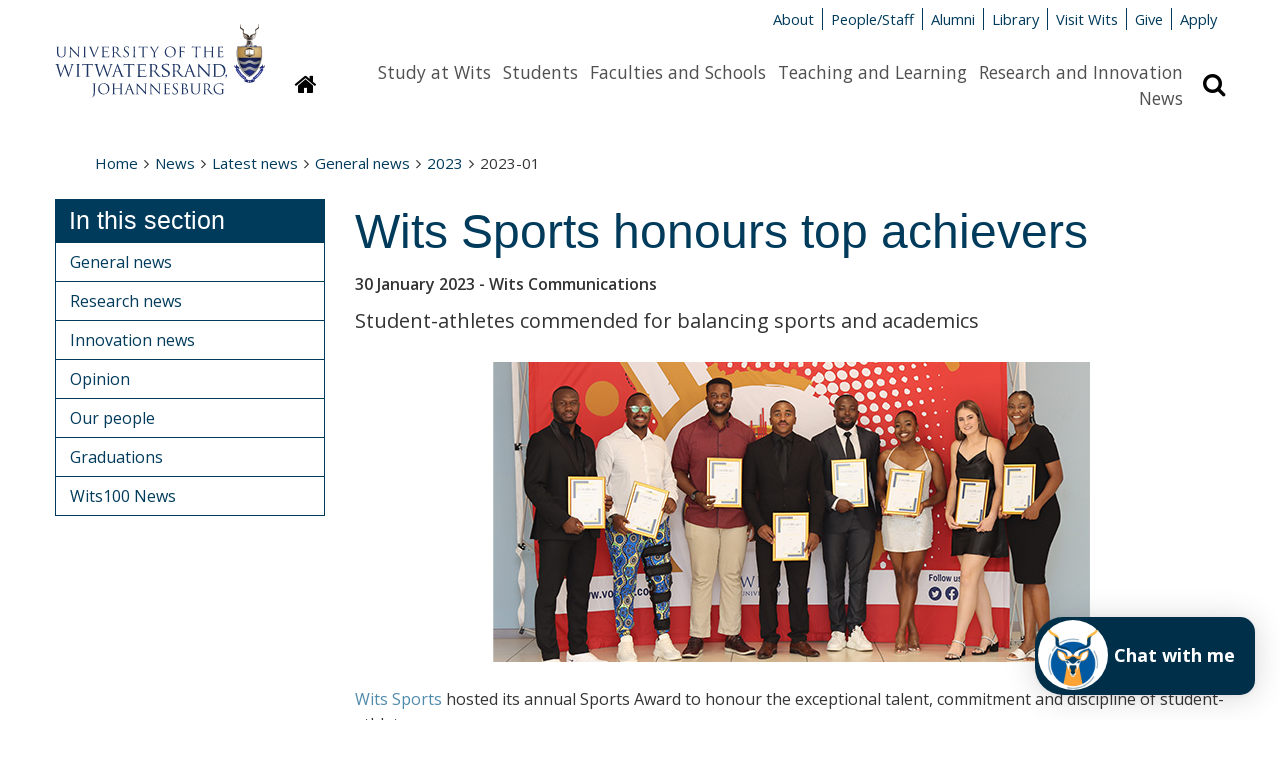

--- FILE ---
content_type: text/html; charset=UTF-8
request_url: https://www.wits.ac.za/news/latest-news/general-news/2023/2023-01/wits-sports-honours-top-achievers-.html
body_size: 9697
content:
<!doctype html>
<html lang="en">
<head>
  <!-- Google Tag Manager -->
  <script>(function(w,d,s,l,i){w[l]=w[l]||[];w[l].push({'gtm.start':
  new Date().getTime(),event:'gtm.js'});var f=d.getElementsByTagName(s)[0],
  j=d.createElement(s),dl=l!='dataLayer'?'&l='+l:'';j.async=true;j.src=
  'https://www.googletagmanager.com/gtm.js?id='+i+dl;f.parentNode.insertBefore(j,f);
  })(window,document,'script','dataLayer','GTM-M5H3MPT');</script>
  <!-- End Google Tag Manager -->
  
  <meta name="google-site-verification" content="V1x3dMDbb2OCqeWMy6CHKlnHBHSXV3M81c_Zn_YTSQ0" />
  <!-- Google tag (gtag.js) - Google Analytics --> 
<script async src=https://www.googletagmanager.com/gtag/js?id=G-JPCF6M80CQ></script>
<script> 
  window.dataLayer = window.dataLayer || []; 
  function gtag(){dataLayer.push(arguments);}
  gtag('js', new Date()); 

  gtag('config', 'G-JPCF6M80CQ');
</script>

  <title>2023-01 - Wits Sports honours top achievers  - Wits University</title>
  
  <meta http-equiv="X-UA-Compatible" content="IE=edge" />
  <meta charset="UTF-8" />
  <meta name="viewport" content="width=device-width, initial-scale=1.0" />
  <meta name="description" content="">
  <meta name="author" content="The University of the Witwatersrand, Johannesburg">
  <meta name="generator" content="TERMINALFOUR">
  
  <link rel="shortcut icon" href="/media/wits-university-style-assets/images/favicon.ico" />
  <link rel="stylesheet" href="/media/wits-university-style-assets/css/style-local.css" />
  <link rel="stylesheet" href="/media/wits-university-style-assets/css/slick.css" />
	<link rel="stylesheet" href="//cdn.datatables.net/1.10.19/css/jquery.dataTables.min.css" >
    
  <link rel="stylesheet" href="//maxcdn.bootstrapcdn.com/font-awesome/4.3.0/css/font-awesome.min.css">
  <link rel="stylesheet" href="//fonts.googleapis.com/css?family=Open+Sans:400italic,400,700,600" type="text/css">
  <link rel="stylesheet" href="/media/wits-university-style-assets/css/style-updates.css" />
  <link rel="stylesheet" href="/media/wits-university-style-assets/css/print.css" type="text/css" media="print" /> <!-- print.css -->
  <link rel="stylesheet" href="/media/wits-university-style-assets/css/listnav.css" /> <!-- listnav.css -->
  
  <!-- T4 New CT Style Updates -->
  
  
  <!-- T4 Style Updates -->
  <link rel="stylesheet" type="text/css" media="" href="/media/wits-university-style-assets/css/style-updates-renamed.css" />
  <script src="/media/wits-university-style-assets/javascript/modernizr.js"></script>
  <script type="text/javascript" src="https://ws.sharethis.com/button/buttons.js"></script>
  <script type="text/javascript">stLight.options({publisher: "2f89ecfa-568e-45af-9af4-db48a27bb57b", doNotHash: false, doNotCopy: false, hashAddressBar: false});</script>
  
<style>
  <!-- social promotion header -->
  </style>
        <!-- Redesign css -->
    <link rel="stylesheet" type="text/css" media="" href="/media/wits-university-style-assets/css/redesign.css" />
    <!-- 2023 Course Update -->
  <link rel="stylesheet" type="text/css" media="" href="/media/wits-university-style-assets/css/2023-course-update.css" />
</head>
<body class="gen-content inner ">
  
  <!-- Google Tag Manager (noscript) -->
  <noscript><iframe src="https://www.googletagmanager.com/ns.html?id=GTM-M5H3MPT"
  height="0" width="0" style="display:none;visibility:hidden"></iframe></noscript>
  <!-- End Google Tag Manager (noscript) -->

	<div class="emergencynotice" aria-live="assertive"></div>
  <!-- social promotion body -->

  <!--** End .outer-wrap contains everything **-->
  <div class="off-canvas-wrap" data-offcanvas>
    <!--** Main body .inner-wrap wraps around all content **-->
    <main class="inner-wrap">
      <!--** Desktop header **-->
      <header aria-hidden="true" class="page-head-desktop">
        <section class="content-row">
          <!--** Logo **-->
          <div class="logo-desktop">
              <a href="/" title="University of the Witwatersrand"><img src="/media/wits-university-style-assets/images/wits-logo.svg" alt="" title="" class="" style="   " ></a>
          </div>
          <!--** End Logo **-->
          <!--** Meta-nav and Search **-->
          <div class="meta-nav-and-search ">
            <!--** Meta-nav **-->
            <div class="meta-nav">
              <ul class="inline-list">
              <li><a href="/about-wits/">About</a></li><li><a href="/people/">People/Staff</a></li><li><a href="/alumni/">Alumni</a></li><li><a href="/library/">Library</a></li><li><a href="/campus-life/">Visit Wits</a></li><li><a href="http://giving.wits.ac.za" target="_blank">Give</a></li><li><a href="https://www.wits.ac.za/applications/" target="_blank">Apply</a></li>
              </ul>
            </div>
            <!--** End Meta-nav **-->
            <!--** Desktop main nav **-->
            <div class="navigation-search">
              <a href="/">
              <button class="homepage-link button" title="Link to homepage"
                ><i class="fa fa-home"></i><span class="sr-only">Homepage</span>
              </button>
              </a>
              <nav class="content-row main-nav">
                <div class="content-block">
                  <ul class="inline-list">
                    <li><a href="/study-at-wits/">Study at Wits</a></li><li><a href="/students/">Students</a></li><li><a href="/faculties-and-schools/">Faculties and Schools</a></li><li><a href="/teaching-and-learning/">Teaching and Learning</a></li><li><a href="/research/">Research and Innovation</a></li><li><a href="/news/">News</a></li>
                  </ul>    
                </div>
              </nav>
              <button class="search-display button" title="Search bar revelar"
                ><i class="fa fa-search"></i><span class="sr-only">Search</span>
              </button>
            </div>
            
            <!--** Search **-->
            <div class="search search-hidden">
              <form id="site-search" action="/search-results/">
                                    <label class="site-search-label at-hidden" for="site-search-text-d">Search the site</label>
                                    <div class="content-row search-row">
                                        <div class="site-search-text content-block">
                                            <input type="text" name="q" id="site-search-text-d" placeholder="Search">
                                        </div>
                                        <div class="search-now content-block">
                                            <span class="postfix">
                                                <button type="submit" class="search-now button" title="Search now">
                                                    <i class="fa fa-search"></i>
                                                    <span>Search</span>
                                                </button>                                                    
                                            </span>
                                        </div>
                                    </div>
                                </form>
            </div>
            <!--** End search **-->
          </div>
          <!--** End Meta-nav and Search **-->
        </section>          
        
      </header>
      <!--** End desktop header **-->
      <!--** Mobile Header **-->
      <header class="mobile-header">
        <!--** Mobile Top panel **-->
        <nav class="tab-bar">
            <section class="left-small">
              <a class="left-off-canvas-toggle menu-icon" href="#off-canvas">
                <span></span>
                Menu
              </a>
            </section>
            <section class="right-small">
              <a class="search-toggle" href="#">Search <i class="fa fa-search"></i></a>
            </section>
        </nav>
        <!--** Mobile Top panel **-->
        <!--** Mob site search **-->
        <section class="mobile-site-search content-row">
          <div class="content-block">
            <form id="site-search" action="/search-results/">
                                    <label class="site-search-label at-hidden" for="site-search-text-d">Search the site</label>
                                    <div class="content-row search-row">
                                        <div class="site-search-text content-block">
                                            <input type="text" name="q" id="site-search-text-d" placeholder="Search">
                                        </div>
                                        <div class="search-now content-block">
                                            <span class="postfix">
                                                <button type="submit" class="search-now button" title="Search now">
                                                    <i class="fa fa-search"></i>
                                                    <span>Search</span>
                                                </button>                                                    
                                            </span>
                                        </div>
                                    </div>
                                </form>
          </div>
        </section>
        <!--** End mob site search **-->
        
        <!--** Mobile logo **-->
        <section class="logos logo-mobile">
          <div class="wits-logo logo"><a href="/" title="University of the Witwatersrand"><img src="/media/wits-university-style-assets/images/Wits_Centenary_Logo_Large.svg" alt="The University of the Witwatersrand Logo" title="The University of the Witwatersrand Logo" class="" style="   " ></a></div>
          
        </section>
        <!--** End logo mobile **-->

        <!--** Off canvas menu **-->
        <aside id="off-canvas" class="left-off-canvas-menu">
          <p class="at-hidden"><a href="#start-content">Skip navigation and go to page content</a></p>
          <nav>
            <!-- Main nav -->
            <ul class="off-canvas-list">
              <li><label>Sections</label></li>
              <li><a href="/study-at-wits/">Study at Wits</a></li><li><a href="/students/">Students</a></li><li><a href="/faculties-and-schools/">Faculties and Schools</a></li><li><a href="/teaching-and-learning/">Teaching and Learning</a></li><li><a href="/research/">Research and Innovation</a></li><li><a href="/news/">News</a></li>
            </ul>
            <!-- End main nav -->
            <!-- Meta nav -->
             <ul class="off-canvas-meta-nav">
              <li><a href="/about-wits/">About</a></li><li><a href="/people/">People/Staff</a></li><li><a href="/alumni/">Alumni</a></li><li><a href="/library/">Library</a></li><li><a href="/campus-life/">Visit Wits</a></li><li><a href="http://giving.wits.ac.za" target="_blank">Give</a></li><li><a href="https://www.wits.ac.za/applications/" target="_blank">Apply</a></li>
            </ul>
            <!-- End Meta nav -->
          </nav>
        </aside>
        <!--** End off canvas menu **-->
      </header>
      <!--** End Mobile header **-->
      
      <!-- Secondary Custom Navigation -->
      
      
      <!--** Ribbon message for users on IE<10 **-->
      <div style="display: none;" class="content-row ie-ribbon"></div>
      <!-- Video Slider -->

      	

      <!-- End Video Slider -->
            
      
      <!--** Start content **-->
      <a id="start-content" name="start-content" class="at-hidden">Start main page content</a>
      <section class="breadcrumbsMain content-row no-padding-bottom">
        <nav class="content-block">
          <ul class="breadcrumbs"><li><a href="/">Home</a><i class="fa fa-angle-right"></i></li><li><a href="/news/">News</a><i class="fa fa-angle-right"></i></li><li><a href="/news/latest-news/">Latest news</a><i class="fa fa-angle-right"></i></li><li><a href="/news/latest-news/general-news/">General news</a><i class="fa fa-angle-right"></i></li><li><a href="/news/latest-news/general-news/2023/">2023</a><i class="fa fa-angle-right"></i></li><li>2023-01</li></ul>
        </nav>
      </section>
      <section class="gen-main-content-row content-row">
        <section class="gen-main-body content-block">
          <article class="textual-article news-fulltext" data-contentid="2952623">
  <span id="d.en.2952623"></span>
  <h1>Wits Sports honours top achievers </h1>
  <p class="feature-date">
    <time datetime="2023-01-30 08:57">30 January 2023</time> - Wits Communications 
  </p>
  <p class="intro">Student-athletes commended for balancing sports and academics</p>
  <p style="text-align: center;"><img src="/media/wits-university/news-and-events/images/news/2023-jan-april/Sport Awards 600x300px.jpg" alt="Sports Awards" title="Sports Awards" class="" style="   " ></p>
<p><a href="https://www.wits.ac.za/sport/">Wits Sports</a> hosted its annual Sports Award to honour the exceptional talent, commitment and discipline of student-athletes.</p>
<p>Over 80 student-athletes were recognised across nine categories at the awards. This includes Wits University&rsquo;s sport colours &ndash; half-blue, full-blue as well as full-blue Cum Laude colours as well as the Honorary Commendation Award, Rising Star Award, Student Sport Administrator of the Year, Breaking Boundaries Award, Honorary Award, Club of the Year, Junior Sportsperson of the Year and the highly regarded Sportsman and Sportswomen of the Year Award.</p>
<p>Forty-four athletes received half-blue colours. These are awarded to students who were in a senior provincial team for two consecutive years, &nbsp;a junior B team for three consecutive years, an athlete that was selected for a University Sports South Africa &nbsp;(USSA ) TA team among other achievements.</p>
<p>Twelve athletes were awarded the University&rsquo;s full-blue colours granted to athletes who have &nbsp;junior national colours, an athlete who won a senior national title, represented a national team or broke a national record. &nbsp;Morgan de Jager (Hockey), Shanna Pereira (Hockey), Harry Oliver Saner (Chess) and Tumelo Ranoto (Chess) received full-blue Cum Laude colours.</p>
<p>The ceremony also recognised individuals and clubs that contributed to the operations of the various clubs on campus that make Wits Sports the outstanding organisation that it is. Wits Sports hosts 28 active sports clubs, world-class sports facilities as well as a fitness and wellness centre. The Wits Basketball Club won Club of the Year and Anushka Monema received the Honorary Award for her commitment and &nbsp;long service to the Tang Soo Do club.</p>
<p>The highlight of the evening was the Sportsman and Sportswoman of the Year Award. The award recognises student-athlete who achieved at Senior National level, and a student-athlete who was awarded Senior National colours and/or represented a national team at an international competition. Triathlon Dylan Kruger walked away with the Sportsman of the Year Award while Panashe Chiranga, South African under-21 team and Wits&rsquo; netball club player, was crowned Sportswoman of the Year.</p>
<p>Guest speaker at the event, Lwandile Simelane, Vice-President of the South African Sports Confederation and Olympic Committee applauded the tenacity displayed by the athletes.</p>
<p>&ldquo;We need to commend Wits&rsquo; student-athletes for the formidable force that they are. Student-athletes balance an academic career at a leading African institution while navigating a daunting training and competition schedule,&rdquo; she said.</p>
<p>&nbsp;On balancing academics and sport Sportsman of the year and fourth-year medicine student Dylan Kruger says: &rdquo;If you want to do something, you will make time for it.&nbsp; The two complement each other.&nbsp; The one benefits from the other.&nbsp; Life is all about finding the right balance&rdquo;.</p>
  
  
  
</article>
<h5>Share</h5>
<a href="https://twitter.com/share" class="twitter-share-button"{count} data-via="WitsUniversity">Tweet</a>
<script>!function(d,s,id){var js,fjs=d.getElementsByTagName(s)[0],p=/^http:/.test(d.location)?'http':'https';if(!d.getElementById(id)){js=d.createElement(s);js.id=id;js.src=p+'://platform.twitter.com/widgets.js';fjs.parentNode.insertBefore(js,fjs);}}(document, 'script', 'twitter-wjs');</script>
<span class='st_facebook_hcount' displayText='Facebook'></span>
<span class='st_linkedin_hcount' displayText='LinkedIn'></span>

</section>
<aside class="gen-content-lh-sidebar content-block">
  
  <section class="content-row inner-nav-row">
    <nav class="inner-nav content-block">
  <h3>In this section</h3>
  <ul class="side-nav"><li><a href="/news/latest-news/general-news/">General news</a></li><li><a href="/news/latest-news/research-news/">Research news</a></li><li><a href="https://www.wits.ac.za/future/">Innovation news</a></li><li><a href="/news/latest-news/opinion/">Opinion</a></li><li><a href="/news/latest-news/our-people/">Our people</a></li><li><a href="/news/latest-news/graduations/">Graduations</a></li><li><a href="/news/latest-news/wits100-news/">Wits100 News</a></li>  </ul>
</nav>
  </section>
     
</aside>
</section>
<!--** Start footer **-->
<div class="bg-wits-blue">
    <footer class="content-row footer">
        <div class="content-block">
            <section class="footer-soc-media-follow contact address content-row">
                <article class="content-block left">
  <span class="footer-title">Contact Us</span>
  <p><span><a href="/about-wits/contact-us/" target="_blank">General enquiries</a></span></p>
<p>Tel: +27 (0)11 717 1000</p>
<p><a href="/study-at-wits/">Admission enquiries</a></p>
<p>Tel: +27 (0)11 717 1888</p>
</article><article class="content-block left">
  <span class="footer-title">Find Us</span>
  <p>1 Jan Smuts Avenue,</p>
<p>Braamfontein 2000,</p>
<p>Johannesburg,</p>
<p>South Africa</p>
</article>
                <article class="content-block left">
          <span class="footer-title">Quicklinks</span>
         <p><a href="/vacancies/" target="_blank">Vacancies</a></p><p><a href="/students/academic-matters/term-dates/">Term dates</a></p><p><a href="/about-wits/tenders/">Tenders</a></p><p><a href="http://shop.wits.ac.za/" target="_blank">Wits Shop</a></p>
        </article>
                <article class="content-block left">
  <span class="footer-title">Connect with us</span>
  <ul class="soc-media-icons">
      <li><a href="http://www.facebook.com/witsuniversity/" target="_blank"><i class="fa fa-facebook-square"></i></a></li>
      <li><a href="https://www.instagram.com/wits__university/" target="_blank"><i class="fa fa-instagram"></i></a></li>
      <li><a href="http://twitter.com/witsuniversity" target="_blank"><i class="fa fa-twitter-square"></i></a></li>
      
      <li><a href="https://www.youtube.com/user/WitsWebmaster" target="_blank"><i class="fa fa-youtube-square"></i></a></li>
      <li><a href="http://www.linkedin.com/company/university-of-the-witwatersrand" target="_blank"><i class="fa fa-linkedin-square"></i></a></li>
      <li><a href="https://www.tiktok.com/@witsuniversity" target="_blank"><i class="fa fa-tiktok-square"></i></a></li>
      
     <li><a href="https://www.tiktok.com/@witsuniversity" target="_blank"><i class="fa fa-tiktok-square"></i></a></li>
    </ul>
  <p><a class="button" href="http://giving.wits.ac.za">Give to Wits</a></p>
</article>
            </section>
            
            <!-- Footer legal -->
            <section class="content-row footer-legal ">
                <article class="content-block">
                    <section class="content-row">
  <article class="textual-article content-block">
  <span id="d.en.1699564"></span>
  
  
  
  <p>Copyright &copy; 2020-2024 - University of the Witwatersrand, Johannesburg.</p>
<p class="footer-links"><a href="/site-assets/small-footer/terms-and-conditions-of-use/">Terms and Conditions of Use</a> <a href="/popia/">POPIA</a> <a href="/paia/">PAIA</a> <a href="/site-assets/small-footer/ispa/">ISPA</a>&nbsp;<a href="/site-assets/small-footer/browser-support/">Browser Support</a></p>
</article>
</section>
                </article>
            </section>
            <!-- End Footer legal -->
        </div>
    </footer>
</div>
<!-- End footer -->

<section class="modal">
    <div class="content-row">
        <button class="close">Close</button>
        <div class="modal-content"></div>
    </div>
</section>
    <a class="exit-off-canvas"></a>
    </main>
    <!--** End .inner-wrap - Main **-->
  </div>
  <!--** End .outer-wrap contains everything **-->
  <script src="/media/wits-university-style-assets/javascript/jquery.min.js"></script>
  <script src="/media/wits-university-style-assets/javascript/foundation.min.js"></script>
  <script src="//cdn.datatables.net/1.10.19/js/jquery.dataTables.min.js"></script>
  <script src="/media/wits-university-style-assets/javascript/slick.min.js"></script>
  <script src="/media/wits-university-style-assets/javascript/dynpag.js"></script>
  <!--<script src="/media/wits-university-style-assets/javascript/t4-custom.js"></script>-->
  <script src="/media/wits-university-style-assets/javascript/jquery.matchHeight-min.js"></script> <!-- matchHeight -->
  <!--<script src="/media/wits-university-style-assets/javascript/updates.js"></script>-->
  <script src="/media/wits-university-style-assets/javascript/jquery-listnav.js"></script> <!-- jquery-listnav -->
  <script src="/media/wits-university-style-assets/javascript/t4custom-updates.js"></script> <!-- t4custom.js + updates.js -->
<script>
  $('#staff-list').listnav({
    filterSelector: '.surname',
    includeNums: false,
    removeDisabled: true,
    allText: 'All'
});
</script>
<script>
  $(document).ready( function () {
    if($('.datatables').length) {
      $('.datatables').DataTable();
    }
  });
</script>

<script src="/media/wits-university-style-assets/javascript/jquery-3.5.1.min.js"></script> <!-- jQuery 3 -->
<script>
    var jQuery3 = jQuery.noConflict( true );
</script>

<script src="/media/wits-university-style-assets/javascript/jquery.instagramFeed.min.js"></script> <!-- instagramFeed -->
<script>
        jQuery3(document).ready(function() {
            $.instagramFeed({
            'username': 'witssportadmin',
            'container': "#insta",
            'display_profile': false,
            'display_biography': false,
            'display_gallery': true,
            'callback': null,
            'styling': true,
            'items': 4,
            'items_per_row': 2,
            'margin': 1 
          });
    })
</script>



<!-- Footer Scripts -->


<!-- New CT Footer Scripts -->



  <!--[if lt IE 9]>
  <script src="/media/wits-university-style-assets/javascript/respond.js"></script>
  <![endif]-->
	<!-- social promotion footer -->
<script> !function() { var t; if (t = window.webbot = window.webbot = window.webbot || [], !t.init) return t.invoked ? void (window.console && console.error && console.error("Snippet included twice.")) : ( t.load =function(e){ var o,n; o=document.createElement("script"); e.type="text/javscript"; o.async=!0; o.crossorigin="anonymous"; o.src="https://chatbot.themoonshot.co.za/web-bot/script/frame/"+e+"/webbot.js"; n=document.getElementsByTagName("script")[0]; n.parentNode.insertBefore(o,n); }); }(); webbot.load('6IlP1UOcR4d5jr2uyHCwXUn4mGOeq4V0nyE8Sb0V'); </script>
<script>
function bcwAddAvatar() {
// Your code here
var bcwElem = document.getElementById('wpic-launcher-open');
bcwElem.style.width = '70px';
bcwElem.style.height='70px';
var bcwElem2 = document.getElementsByClassName('wpic-launcher-close');
bcwElem2[0].style.top = '25px';
bcwElem2[0].style.left='20px';
//bcwElem[0].prepend(bcwImageElem);
var bcwChildElem = document.getElementById('wpic-launcher-child');
bcwChildElem.style.width = '220px';
bcwChildElem.style.height = '78px';
bcwChildElem.style.borderRadius = '15px';
bcwChildElem.style.borderTopLeftRadius = '28px';
bcwChildElem.style.borderBottomLeftRadius = '28px';
var chatNowElem = document.createElement('div');
chatNowElem.innerHTML = 'Chat with me';
chatNowElem.style.textAlign= 'right';
chatNowElem.style.marginRight= '20px';
chatNowElem.style.marginTop= '25px';
chatNowElem.style.fontSize= '18px';
chatNowElem.style.color= 'white';
chatNowElem.style.fontWeight= 'bolder';
bcwChildElem.prepend(chatNowElem);
}
var checkBCWExist = setInterval(function() {
if (document.querySelector('.bcw5611')) {
clearInterval(checkBCWExist); // Stop the interval
bcwAddAvatar(); // Execute your code
}
}, 100);
</script>
</body>
</html>
<script id="f5_cspm">(function(){var f5_cspm={f5_p:'KKGCEIGMMPPHNNMOHLPEEAINIPGMILLGGENEOCMGEPCIMHDAMLAPBMHLAFGHNBPFGKLBCHDKAAAHBNFJIOGAPBNAAADDCOKOBHAINNHLOJCLBGNEBBPNBFKBLLJJNIEO',setCharAt:function(str,index,chr){if(index>str.length-1)return str;return str.substr(0,index)+chr+str.substr(index+1);},get_byte:function(str,i){var s=(i/16)|0;i=(i&15);s=s*32;return((str.charCodeAt(i+16+s)-65)<<4)|(str.charCodeAt(i+s)-65);},set_byte:function(str,i,b){var s=(i/16)|0;i=(i&15);s=s*32;str=f5_cspm.setCharAt(str,(i+16+s),String.fromCharCode((b>>4)+65));str=f5_cspm.setCharAt(str,(i+s),String.fromCharCode((b&15)+65));return str;},set_latency:function(str,latency){latency=latency&0xffff;str=f5_cspm.set_byte(str,40,(latency>>8));str=f5_cspm.set_byte(str,41,(latency&0xff));str=f5_cspm.set_byte(str,35,2);return str;},wait_perf_data:function(){try{var wp=window.performance.timing;if(wp.loadEventEnd>0){var res=wp.loadEventEnd-wp.navigationStart;if(res<60001){var cookie_val=f5_cspm.set_latency(f5_cspm.f5_p,res);window.document.cookie='f5avr2129844910aaaaaaaaaaaaaaaa_cspm_='+encodeURIComponent(cookie_val)+';path=/';}
return;}}
catch(err){return;}
setTimeout(f5_cspm.wait_perf_data,100);return;},go:function(){var chunk=window.document.cookie.split(/\s*;\s*/);for(var i=0;i<chunk.length;++i){var pair=chunk[i].split(/\s*=\s*/);if(pair[0]=='f5_cspm'&&pair[1]=='1234')
{var d=new Date();d.setTime(d.getTime()-1000);window.document.cookie='f5_cspm=;expires='+d.toUTCString()+';path=/;';setTimeout(f5_cspm.wait_perf_data,100);}}}}
f5_cspm.go();}());</script>

--- FILE ---
content_type: text/css
request_url: https://www.wits.ac.za/media/wits-university-style-assets/css/2023-course-update.css
body_size: 2808
content:
/*** GENERAL CSS ***/
/* body {
    max-width: 100%;
    margin: 0;
    color: #343434;
    height: 100%;
  } */

  .ug-pg-courses .faculty-colour.wits-blue {
    background-color: #003B5C !important;
  }
	
  /*.faculty-colour.charcoal {
    background-color: #333;
  }*/

  .ug-pg-courses .faculty-colour.wits-blue.commercelawandmanagement {
    background-color: #359946 !important;
  }

  .ug-pg-courses .faculty-colour.wits-blue.engineeringandthebuiltenvironment {
    background-color: #9B2242 !important;
  }

  .ug-pg-courses .faculty-colour.wits-blue.healthsciences {
    background-color: #007377 !important;
  }

  .ug-pg-courses .faculty-colour.wits-blue.humanities {
    background-color: #FDA301 !important;
  }

  .ug-pg-courses .faculty-colour.wits-blue.science {
    background-color: #407EC9 !important;
  }

  /*.faculty-colour.light-grey {
    background-color: #EDEDED;
  }*/
  
  /* .header {
    position: relative;
    height: 144px;
    background-color: #003B5C;
    width: 100%;
    color: #343434;
    position: relative;
    padding: 0;
  }
  
  .main {
    width: 100%;
  } */
  
  .ug-pg-courses .wrap {
    margin: 0 auto;
    display: -webkit-box;
    display: -ms-flexbox;
    display: flex;
    -webkit-box-pack: justify;
    -ms-flex-pack: justify;
    justify-content: space-between;
    margin-top: 1.5rem;
  }
  
  .ug-pg-courses #main-text {
    -ms-flex-preferred-size: 60%;
    flex-basis: 60%;
    float: left;
    padding: 0;
    position: relative;
    -webkit-box-orient: horizontal;
    -webkit-box-direction: normal;
    -ms-flex-direction: row;
    flex-direction: row;
  }
  
  .ug-pg-courses #sidebar {
    float: right;
    margin-top: 2rem;
    -webkit-box-orient: horizontal;
    -webkit-box-direction: normal;
        -ms-flex-direction: row;
            flex-direction: row;
    -ms-flex-preferred-size: 30%;
        flex-basis: 30%;
  }
  
  /* .header-wrapper {
    padding: 0;
  } */
  
  .ug-pg-courses #facts {
    padding: 16px 24px;
    margin: 16px 0 32px 0;
    background: rgba(17, 157, 164, 0.07);
    border: 1px solid rgba(17, 157, 164, 0.5);
    border-radius: 4px;
  }
  
  .ug-pg-courses #facts p {
    padding: 0 0 8px 0;
    margin: 4px 0;
  }
  
  .ug-pg-courses .fact h3 {
    padding-top: 8px;
  }
  
  .ug-pg-courses .line {
    margin: 0.5rem 0 1rem 0;
    border: 0.5px solid lightgray;
  }
  
  .ug-pg-courses .in-this-section {
    background: #119DA4;
    border: 1px solid rgba(17, 157, 164, 0.5);
    border-radius: 4px;
    padding: 1.2rem 1.5rem 0.5rem 1.5rem;
    width: 24rem;
    margin: 1.5rem 0;
    color: #ffffff;
  }
  
  .ug-pg-courses .in-this-section-links {
    color: #ffffff;
    padding: 6px 0;
    text-decoration: underline;
  }
  
  .ug-pg-courses .in-this-section-links:hover {
    color: lightgrey;
    padding: 6px 0;
    text-decoration: underline;
  }
  
  .ug-pg-courses .in-this-section-heading {
    color: #ffffff !important;
  }
  
  .ug-pg-courses ol li {
    padding: 4px 0;
    font-size: 15px;
  }
  
  .ug-pg-courses ol {
    margin-left: 1.25rem;
    padding-left: 1.1rem;
  }
  
  .ug-pg-courses .ol-margin {
    margin-left: 0rem;
  }
  
  .ug-pg-courses .fact p {
    font-size: 14px;
  }
  
  .ug-pg-courses ul li {
    font-size: 16px;
    line-height: 1.4;
    padding-bottom: 8px;
  }
  
  /*** MEDIA QUERIES ***/
  @media only screen and (min-width: 1401px) {
    .ug-pg-courses .wrap {
      width: 65%;
    }
  }
  
  @media only screen and (min-width: 801px) and (max-width: 1400px) {
    .ug-pg-courses .wrap {
      width: 90%;
    }
  }
  
  /* @media only screen and (max-width: 800px) {
    .hero-image {
      margin-bottom: 2rem;
    }
    .main {
      margin-top: 1.25rem;
    }
    .wrap {
      -webkit-box-orient: vertical;
      -webkit-box-direction: normal;
          -ms-flex-direction: column;
              flex-direction: column;
      max-width: 90%;
      -webkit-box-pack: justify;
          -ms-flex-pack: justify;
              justify-content: space-between;
    }
    #main-text {
      -ms-flex-preferred-size: 100%;
          flex-basis: 100%;
      -webkit-box-orient: vertical;
      -webkit-box-direction: normal;
          -ms-flex-direction: column;
              flex-direction: column;
      width: 100%;
      padding: 0;
    }
    #sidebar {
      -ms-flex-preferred-size: 100%;
          flex-basis: 100%;
      -webkit-box-orient: vertical;
      -webkit-box-direction: normal;
          -ms-flex-direction: column;
              flex-direction: column;
      width: 100%;
      margin-top: 1rem;
    }
    header {
      left: 0;
      padding: 0;
      margin: 0;
      width: 100%;
    } 
  }*/
  
  /*** UG PG Customisations ***/
  .pg-ug-hero-image img {
    height: 300px;
    -o-object-fit: cover;
     object-fit: cover;
    width: 100%;
  }
  
  .ug-pg-courses .faculty-colour {
    height: 20px;
  }
  
  /*** TYPOGRAPHY ***/
  .ug-pg-courses h1 {
    font-size: 32px;
    font-weight: 700;
    margin: 1rem 0;
    color: #343434;
  }
  
  .ug-pg-courses h2 {
    font-size: 24px;
    font-weight: 700;
    margin: 1rem 0 0.5rem 0;
    display: inline-block;
    color: #343434;
  }
  
  .ug-pg-courses h3 {
    font-size: 18px;
    font-weight: 700;
    margin: 0.5rem 0;
    color: #343434;
  }
  
  .ug-pg-courses h4 {
    font-size: 15px;
    font-weight: 700;
    margin: 0.5rem 0 0 0;
    color: #343434;
  }
  
  .ug-pg-courses p {
    font-size: 16px;
    line-height: 1.6;
    font-weight: 400;
    color: #343434;
    margin-bottom: 1rem;
  } 
  
  .ug-pg-courses {
    margin-bottom: 3rem;
  }
  
  .ug-pg-courses .wrap {
    width: 80%;
    max-width: 75rem;
    gap: 1rem;
  }
  
  .ug-pg-courses .wrap:after {
    content: "";
    clear: both;
    display: table;
  }
  
  .ug-pg-courses #main-text {
    -ms-flex-preferred-size: 65%;
        flex-basis: 65%;
  }
  /*
  .ug-pg-courses #sidebar {
    -ms-flex-preferred-size: unset;
        flex-basis: unset;
  }
  */
  .ug-pg-courses ul, .ug-pg-courses li {
    margin-left: 0;
  }
  
  .ug-pg-courses .box-bg-blue {
    background: #003B5C;
    padding: 16px 24px;
    margin: 32px 0;
    border-radius: 4px;
  }
  
  .ug-pg-courses .box-bg-blue p {
    color: #ffffff;
    margin-bottom: .5rem;
  }
  
  .ug-pg-courses .box-bg-blue a {
    color: #ffffff;
    text-decoration: underline;
  }
  
  .ug-pg-courses .box-bg-blue a:hover, .ug-pg-courses .box-bg-blue a:focus {
    color: lightgrey;
  }
  
  .ug-pg-courses .box-bg-blue h3 {
    color: #ffffff;
    font-size: 1.2rem;
    padding-bottom: 24px;
  }
  
  .ug-pg-courses #facts {
    background: rgba(0, 58, 92, 0.1);
    border: 1px solid rgba(0, 58, 92, 0.7);
  }
  
  .ug-pg-courses #coordinator-name {
    font-size: 16px;
    color: #ffffff;
    margin-bottom: 0.6rem;
    font-weight: 600;
  }
  
  .ug-pg-courses #coordinator-email, .ug-pg-courses #coordinator-phone {
    color: #ffffff;
    margin-bottom: 0.6rem;
    font-size: 15px;
  }
  
  .ug-pg-courses .ug-pg-courses-apply {
    display: block;
    width: 100%;
    text-align: center;
    padding: 1rem;
    color: white;
    border-radius: 4px;
    font-size: 16px;
    font-weight: 700;
    -webkit-transition: all ease-in-out .3s;
    transition: all ease-in-out .3s;
    background: -webkit-gradient(linear, left top, left bottom, from(#003a5c), to(#003a5c));
    background: linear-gradient(180deg, #003a5c 0%, #003a5c 100%);
  }
  
  .ug-pg-courses .ug-pg-courses-apply:hover {
    background: -webkit-gradient(linear, left top, left bottom, from(#003B5Cba), color-stop(47.92%, #00507eba), to(#003B5Cba));
    background: linear-gradient(180deg, #003B5Cba 0%, #00507eba 47.92%, #003B5Cba 100%);
    cursor: pointer;
  }
  
  .ug-pg-courses iframe {
    height: 185px !important;
  }
  
  .ug-pg-courses .in-this-section {
    background-color: #003a5c;
    width: 100%;
  }
  
  @media screen and (min-width: 966px) {
    .ug-pg-courses .in-this-section {
      max-width: 55%;
    }
  }
  
  .ug-pg-courses .in-this-section-links:focus {
    color: lightgrey;
    padding: 6px 0;
    text-decoration: underline;
  }
  
  .ug-pg-courses #facts .lead {
    font-size: 1.05rem;
    font-weight: 700;
    margin-bottom: 5px;
    padding-bottom: 0;
  }
  
  .media-hero {
    background-color: grey;
    width: 100%;
    height: 100%;
    max-height: 450px;
    position: relative;
    overflow: hidden;
  }
  
  @media screen and (min-width: 966px) {
    .media-hero {
      height: 100vh;
      min-height: 450px;
      max-height: 800px;
    }
  }
  
  .media-hero .video {
    display: none;
  }
  
  @media screen and (min-width: 966px) {
    .media-hero .video {
      display: block;
      aspect-ratio: 16/9;
      -o-object-fit: cover;
         object-fit: cover;
      height: 100%;
      width: 100%;
    }
  }
  
  .media-hero img {
    width: 100%;
    -o-object-fit: cover;
       object-fit: cover;
  }
  /*# sourceMappingURL=style.css.map */













--- FILE ---
content_type: text/css
request_url: https://www.wits.ac.za/media/wits-university-style-assets/css/print.css
body_size: 1846
content:
body {
    margin: 0;
    padding: 0;
    line-height: 1.6em;
    word-spacing: 1px;
    letter-spacing: 0.2px;
    font: 13px Arial, Helvetica, "Lucida Grande", serif;
    color: #000;
}
/*Header*/

h2 {
    color: #000;
    font-size: 25px;
}
.post .entry h2 {
    font-size: 20px;
}
/* Links */

a:link,
a:visited {
    background: transparent;
    color: #333;
    text-decoration: none;
}
a:link[href^="http://"]:after,
a[href^="http://"]:visited:after {
    content: " (" attr(href) ") ";
   
}
a[href^="http://"] {
    color: #000;
}
/* Links  https*/

a:link[href^="https://"]:after,
a[href^="https://"]:visited:after {
    content: " (" attr(href) ") ";
   font-size:11px;
}
a[href^="https://"] {
    color: #000;
    line-height: 11px;
}

a[href]:after {
    content: "" !important;
	font-size: 11px;
}

/*Image*/

img,
img a,
.more-link a {
    border: none;
}
/*General*/

.small-12 nav.breadcrumbs {
    display: block;
    background: none;
}
#QL-Default {
    display: none;
}
.large-7 {
    width: 100%;
}
.fb_iframe_widget {
    display: none;
}
.fb-page {
    display: none !important;
}
.button {
    display: none
}
.breadcrumbs {
    display: block;
}
.header-links {
    display: none;
}
#comments {
    display: none;
}
.fa-plus {
    display: none;
}
#submitBTN {
    display: none;
}
.course_compare_buttons {
    display: none;
}
.accordion .content {
    display: block;
    padding: 0.9375rem
}
.accordion .content.active {
    display: block;
    color: black
}
.menu-icon {
    display: none;
}
.medium-4 nav {
    display: none;
}
.small-12.medium-3.medium-pull-9.columns nav {
    display: none;
}
.small-12.medium-4.columns nav {
    display: none;
}
.searchForm {
    display: none;
}
.social-footer {
    display: none;
}
.accordion .content {
    display: block;
}
.button {
    display: none;
}
.orbit-container .orbit-slides-container img {
    display: none;
}
.homepage-orbit orbit-slides-container {
    display: none;
}
input[type=submit] {
    display: none;
}
.orbit-container {
    display: none;
}
.side-nav {
    display: none;
}
.flex-video {
    display: none;
}
.parallax {
    display: none;
}
.global-footer .small-12 ul {
    display: none;
}
.snippet .event-info {
    float: left;
}
#event-map img {
    display: block;
}
#event-map a:link[href^="https://"]:after,
a[href^="https://"]:visited:after {
    content: "";
    font-size: 11px;
}
#event-map a:link[href^="http://"]:after,
a[href^="http://"]:visited:after {
    content: "";
    font-size: 11px;
}
.course-search-widget {
    display: none;
}
.advanced-course-search-filters {
    display: none;
}
a.rss-icon-link {
    display: none;
}
.pagination {
    display: none;
}
.prev-next {
    display: none;
}
.home-content img {
    display: none;
}
.main-content img {
    display: none;
}
.slick-slides {
	display:none;
}
.course-search-box {
	display:none;
}
.content-block img {
	display:none;
}
.quick-links {
	display:none;
}
.soc-media-icons {
	display:none;
}
.accordion .accordion-navigation > .content {
	display:block
}

.footer-links {
	display:none;
}
.tab-bar {
	display:none;
}

.fa-angle-up {
	display:none;
}
.fa-angle-down {
	display:none;
}
/*
.features-row.big-image-row {
	 display:none; 
}
*/
.feature-block.feature-cta a {
	display:none;
}

.letter-box-feature-image {
	display:none;
}

.feature-1 img {
	display:none;
}
.second-soc-media-follow {
	display:none;
}
#twitter-widget-0 {
	display:none;
}
.st_facebook_hcount {
	display:none;
}
.st_linkedin_hcount {
	display:none;
}
.stButton .stArrow {
	display:none;
}
.textual-article #tabs {
	display:none;
}
.single-image {
	display:none;
}

[ src^='https://www.youtube.com'] {
	display:none !important;
}
[ src^='//www.youtube.com'] {
	display:none !important;
}
.feature-4 img {
	display:none;
}
.feature-3 img {
	display:none;
}
.gen-content-lh-sidebar {
	display:none;
}
.view_period_switchers {
	display:none;
}
.multi-media-image-gallery {
	display:none;
}
.slick-slider {
	display:none;
}
.thumbs-prev .thumbs-prev {
	display:none;
}
.fa-chevron-right {
	display:none;
}
.fa-chevron-left {
	display:none;
}
iframe {
	width:100%;
}
.tabs-content>.content {
	display:block;
}
.tabs li {
	width: 20%;

}
.tabs li a {
	font-size:10px;
}
.inner-nav {
	display:none;
}
.landing-inner-nav {
	display:none;
}
.inner-nav h3{
	display:none;
}

.landing-inner-nav h3{
	display:none;
}

.big-image-row .feature-block{
    visibility: hidden;

}
.features-row.big-image-row {
	height:230px; !important;

}
.big-image-row {
    visibility: hidden;

}

.landing-leader-text {
    visibility: visible !important;
	max-height:150px !important;
	margin-bottom:0px !important;
}
.content-row.footer {
	max-height:30px !important;
	vilibility:hidden;
	
	
}
.textual-article {
	visibility: visible;
	dispaly:block !important;
}
.footer-accordion {
	display:none;
}

.featuresx4 a[href]:after {
    content: " (" attr(href) ") "!important;
	font-size: 11px;
}

footer .feature-block {
	display:none;
}
article + h4 {
    display:none;   
}
article + h5 {
    display:none;   
}








































































--- FILE ---
content_type: application/javascript
request_url: https://www.wits.ac.za/media/wits-university-style-assets/javascript/dynpag.js
body_size: 751
content:
/**
 * @preserve Copyright (c) 2013 Charles Covar
 * Released under the MIT License 
 * https://raw.github.com/crcovar/dynapagin/master/LICENSE
 */
!function(a){a.fn.dynapagin=function(i,e){var n=a(this).extend({pager:!1,total:1,page:1,previous:"«",next:"»"},i);return this.each(function(){function i(a){n.page=parseInt(a),s.find(".dynapagin-selector li").removeClass("active disabled"),s.find(".dynapagin-selector li[data-page='"+n.page+"']").addClass("active"),1===n.page&&s.find(".previous").addClass("disabled"),n.page===n.total&&s.find(".next").addClass("disabled"),e&&e(n.page),s.trigger("page",n.page)}var s=a(this);if(s.append('<ul class="dynapagin-selector"></ul>'),s.find(".dynapagin-selector").addClass(n.pager?"pager":"pagination"),s.find(".dynapagin-selector").append('<li class="previous"><a href="javascript:void(0)">'+n.previous+"</a></li>"),!n.pager){var d=0;for(d=1;d<=n.total;d++)s.find(".pagination").append('<li data-page="'+d+'"><a href="javascript:void(0)">'+d+"</a></li>")}s.find(".dynapagin-selector").append('<li class="next"><a href="javascript:void(0)">'+n.next+"</a></li>"),i(n.page),s.find(".previous").click(function(){return s.find(".previous").hasClass("disabled")?!1:void i(--n.page)}),s.find(".next").click(function(){return s.find(".next").hasClass("disabled")?!1:void i(++n.page)}),s.find("li[data-page]").click(function(){if(a(this).hasClass("next")||a(this).hasClass("previous")||a(this).hasClass("active"))return!1;var e=a(this).data("page");i(e)})})}}(jQuery);
